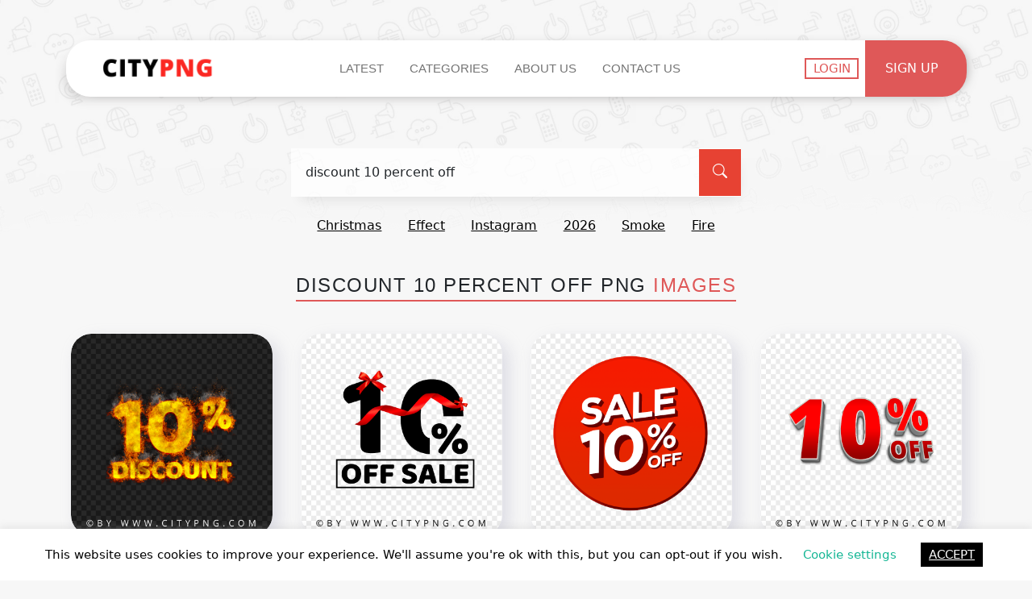

--- FILE ---
content_type: text/css
request_url: https://city-png.b-cdn.net/vivify.min.css
body_size: 3964
content:
.vivify{-webkit-animation-duration:.8s;-webkit-animation-fill-mode:both;animation-duration:.8s;animation-fill-mode:both}.infinite{-webkit-animation-iteration-count:infinite;animation-iteration-count:infinite}.pulsate{-webkit-animation-name:pulsate;animation-name:pulsate;-webkit-transform-origin:center;transform-origin:center}@keyframes pulsate{0%{-webkit-animation-timing-function:cubic-bezier(0.25,0.46,0.45,0.94);animation-timing-function:cubic-bezier(0.25,0.46,0.45,0.94);-webkit-transform:scale3d(1,1,1);transform:scale3d(1,1,1)}50%{-webkit-transform:scale3d(0.8,0.8,0.8);transform:scale3d(0.8,0.8,0.8)}100%{-webkit-animation-timing-function:cubic-bezier(0.895,0.03,0.685,0.22);animation-timing-function:cubic-bezier(0.895,0.03,0.685,0.22);-webkit-transform:scale3d(1,1,1);transform:scale3d(1,1,1)}}.blink{-webkit-animation-name:blink;animation-name:blink;-webkit-animation-timing-function:cubic-bezier(0.42,0,0.58,1);animation-timing-function:cubic-bezier(0.42,0,0.58,1);-webkit-animation-duration:1s;animation-duration:1s}@keyframes blink{0%{opacity:1}25%{opacity:0}50%{opacity:1}75%{opacity:0}100%{opacity:1}}.hitLeft{-webkit-animation-name:hitLeft;animation-name:hitLeft;-webkit-backface-visibility:hidden;backface-visibility:hidden}@keyframes hitLeft{0%{-webkit-animation-timing-function:cubic-bezier(0.23,1,0.32,1);animation-timing-function:cubic-bezier(0.23,1,0.32,1);-webkit-transform:translateX(0);transform:translateX(0)}40%{-webkit-animation-timing-function:cubic-bezier(0.47,0,0.745,0.715);animation-timing-function:cubic-bezier(0.47,0,0.745,0.715);-webkit-transform:translateX(20px) rotate(4deg);transform:translateX(20px) rotate(4deg)}}.hitRight{-webkit-animation-name:hitRight;animation-name:hitRight;-webkit-backface-visibility:hidden;backface-visibility:hidden}@keyframes hitRight{0%{-webkit-animation-timing-function:cubic-bezier(0.23,1,0.32,1);animation-timing-function:cubic-bezier(0.23,1,0.32,1);-webkit-transform:translateX(0);transform:translateX(0)}40%{-webkit-animation-timing-function:cubic-bezier(0.47,0,0.745,0.715);animation-timing-function:cubic-bezier(0.47,0,0.745,0.715);-webkit-transform:translateX(-20px) rotate(-4deg);transform:translateX(-20px) rotate(-4deg)}}.shake{-webkit-animation-name:shake;animation-name:shake;-webkit-animation-duration:1s;animation-duration:1s;-webkit-animation-timing-function:cubic-bezier(0.42,0,0.58,1);animation-timing-function:cubic-bezier(0.42,0,0.58,1)}@keyframes shake{10%{-webkit-transform:translateX(-10px);transform:translateX(-10px)}20%{-webkit-transform:translateX(10px);transform:translateX(10px)}30%{-webkit-transform:translateX(-10px);transform:translateX(-10px)}40%{-webkit-transform:translateX(10px);transform:translateX(10px)}50%{-webkit-transform:translateX(-10px);transform:translateX(-10px)}60%{-webkit-transform:translateX(10px);transform:translateX(10px)}70%{-webkit-transform:translateX(-10px);transform:translateX(-10px)}80%{-webkit-transform:translateX(10px);transform:translateX(10px)}90%{-webkit-transform:translateX(-10px);transform:translateX(-10px)}}.ball{-webkit-animation-name:ball;animation-name:ball;-webkit-animation-duration:2s;animation-duration:2s}@keyframes ball{0%{-webkit-animation-timing-function:cubic-bezier(0.175,0.885,0.32,1.275);animation-timing-function:cubic-bezier(0.175,0.885,0.32,1.275);-webkit-transform:translate3d(0,0,0);transform:translate3d(0,0,0)}20%{-webkit-animation-timing-function:cubic-bezier(0.42,0,1,1);animation-timing-function:cubic-bezier(0.42,0,1,1);-webkit-transform:translate3d(0,-100px,0);transform:translate3d(0,-100px,0)}40%{-webkit-animation-timing-function:cubic-bezier(0,0,0.58,1);animation-timing-function:cubic-bezier(0,0,0.58,1);-webkit-transform:translate3d(0,0,0);transform:translate3d(0,0,0)}60%{-webkit-animation-timing-function:cubic-bezier(0.42,0,1,1);animation-timing-function:cubic-bezier(0.42,0,1,1);-webkit-transform:translate3d(0,-30px,0);transform:translate3d(0,-30px,0)}75%{-webkit-animation-timing-function:cubic-bezier(0,0,0.58,1);animation-timing-function:cubic-bezier(0,0,0.58,1);-webkit-transform:translate3d(0,0,0);transform:translate3d(0,0,0)}85%{-webkit-animation-timing-function:cubic-bezier(0.42,0,1,1);animation-timing-function:cubic-bezier(0.42,0,1,1);-webkit-transform:translate3d(0,-15px,0);transform:translate3d(0,-15px,0)}100%{-webkit-animation-timing-function:cubic-bezier(0.42,0,0.58,1);animation-timing-function:cubic-bezier(0.42,0,0.58,1);-webkit-transform:translate3d(0,0,0);transform:translate3d(0,0,0)}}.pullUp{-webkit-animation-name:pullUp;animation-name:pullUp;-webkit-backface-visibility:hidden;backface-visibility:hidden}@keyframes pullUp{0%{-webkit-transform:scale3d(0,0,0);transform:scale3d(0,0,0)}30%{-webkit-animation-timing-function:cubic-bezier(0.215,0.61,0.355,1);animation-timing-function:cubic-bezier(0.215,0.61,0.355,1);-webkit-transform:scale3d(1,0,1);transform:scale3d(1,0,1);-webkit-transform-origin:center bottom;transform-origin:center bottom}100%{-webkit-animation-timing-function:cubic-bezier(0.755,0.05,0.855,0.06);animation-timing-function:cubic-bezier(0.755,0.05,0.855,0.06);-webkit-transform:scale3d(1,1,1);transform:scale3d(1,1,1)}}.pullDown{-webkit-animation-name:pullDown;animation-name:pullDown;-webkit-backface-visibility:hidden;backface-visibility:hidden}@keyframes pullDown{0%{-webkit-transform:scale3d(0,0,0);transform:scale3d(0,0,0)}50%{-webkit-animation-timing-function:cubic-bezier(0.215,0.61,0.355,1);animation-timing-function:cubic-bezier(0.215,0.61,0.355,1);-webkit-transform:scale3d(1,0,1);transform:scale3d(1,0,1);-webkit-transform-origin:center top;transform-origin:center top}100%{-webkit-animation-timing-function:cubic-bezier(0.755,0.05,0.855,0.06);animation-timing-function:cubic-bezier(0.755,0.05,0.855,0.06);-webkit-transform:scale3d(1,1,1);transform:scale3d(1,1,1)}}.pullLeft{-webkit-animation-name:pullLeft;animation-name:pullLeft;-webkit-backface-visibility:hidden;backface-visibility:hidden}@keyframes pullLeft{0%{-webkit-transform:scale3d(0,1,1);transform:scale3d(0,1,1)}50%{-webkit-animation-timing-function:cubic-bezier(0.215,0.61,0.355,1);animation-timing-function:cubic-bezier(0.215,0.61,0.355,1);-webkit-transform:scale3d(0,1,1);transform:scale3d(0,1,1);-webkit-transform-origin:center left;transform-origin:center left}100%{-webkit-animation-timing-function:cubic-bezier(0.755,0.05,0.855,0.06);animation-timing-function:cubic-bezier(0.755,0.05,0.855,0.06);-webkit-transform:scale3d(1,1,1);transform:scale3d(1,1,1)}}.pullRight{-webkit-animation-name:pullRight;animation-name:pullRight;-webkit-backface-visibility:hidden;backface-visibility:hidden}@keyframes pullRight{0%{-webkit-transform:scale3d(0,1,1);transform:scale3d(0,1,1)}50%{-webkit-animation-timing-function:cubic-bezier(0.215,0.61,0.355,1);animation-timing-function:cubic-bezier(0.215,0.61,0.355,1);-webkit-transform:scale3d(0,1,1);transform:scale3d(0,1,1);-webkit-transform-origin:center right;transform-origin:center right}100%{-webkit-animation-timing-function:cubic-bezier(0.755,0.05,0.855,0.06);animation-timing-function:cubic-bezier(0.755,0.05,0.855,0.06);-webkit-transform:scale3d(1,1,1);transform:scale3d(1,1,1)}}.jumpInLeft{-webkit-animation-name:jumpInLeft;animation-name:jumpInLeft;-webkit-animation-timing-function:cubic-bezier(0.25,0.46,0.45,0.94);animation-timing-function:cubic-bezier(0.25,0.46,0.45,0.94);-webkit-backface-visibility:hidden;backface-visibility:hidden}@keyframes jumpInLeft{0%{opacity:0;-webkit-transform:scale3d(0.5,0.5,0.5) rotate(-90deg);transform:scale3d(0.5,0.5,0.5) rotate(-90deg)}50%{opacity:1;-webkit-transform:scale3d(1.2,1.2,1.2) rotate(10deg);transform:scale3d(1.2,1.2,1.2) rotate(10deg)}70%{-webkit-transform:scale3d(0.9,0.9,0.9) rotate(-5deg);transform:scale3d(0.9,0.9,0.9) rotate(-5deg)}90%{-webkit-transform:scale3d(1,1,1) rotate(0deg);transform:scale3d(1,1,1) rotate(0deg)}}.jumpInRight{-webkit-animation-name:jumpInRight;animation-name:jumpInRight;-webkit-animation-timing-function:cubic-bezier(0.25,0.46,0.45,0.94);animation-timing-function:cubic-bezier(0.25,0.46,0.45,0.94);-webkit-backface-visibility:hidden;backface-visibility:hidden}@keyframes jumpInRight{0%{opacity:0;-webkit-transform:scale3d(0.5,0.5,0.5) rotate(90deg);transform:scale3d(0.5,0.5,0.5) rotate(90deg)}50%{opacity:1;-webkit-transform:scale3d(1.2,1.2,1.2) rotate(-10deg);transform:scale3d(1.2,1.2,1.2) rotate(-10deg)}70%{-webkit-transform:scale3d(0.9,0.9,0.9) rotate(5deg);transform:scale3d(0.9,0.9,0.9) rotate(5deg)}90%{-webkit-transform:scale3d(1,1,1) rotate(0deg);transform:scale3d(1,1,1) rotate(0deg)}}.jumpOutRight{-webkit-animation-name:jumpOutRight;animation-name:jumpOutRight;-webkit-animation-timing-function:cubic-bezier(0.25,0.46,0.45,0.94);animation-timing-function:cubic-bezier(0.25,0.46,0.45,0.94);-webkit-backface-visibility:hidden;backface-visibility:hidden}@keyframes jumpOutRight{0%{-webkit-transform:scale3d(1,1,1) rotate(0deg);transform:scale3d(1,1,1) rotate(0deg)}30%{-webkit-transform:scale3d(0.9,0.9,0.9) rotate(5deg);transform:scale3d(0.9,0.9,0.9) rotate(5deg)}70%{opacity:1;-webkit-transform:scale3d(1.2,1.2,1.2) rotate(-10deg);transform:scale3d(1.2,1.2,1.2) rotate(-10deg)}100%{opacity:0;-webkit-transform:scale3d(0.5,0.5,0.5) rotate(90deg);transform:scale3d(0.5,0.5,0.5) rotate(90deg)}}.jumpOutLeft{-webkit-animation-name:jumpOutLeft;animation-name:jumpOutLeft;-webkit-animation-timing-function:cubic-bezier(0.25,0.46,0.45,0.94);animation-timing-function:cubic-bezier(0.25,0.46,0.45,0.94);-webkit-backface-visibility:hidden;backface-visibility:hidden}@keyframes jumpOutLeft{0%{-webkit-transform:scale3d(1,1,1) rotate(0deg);transform:scale3d(1,1,1) rotate(0deg)}30%{-webkit-transform:scale3d(0.9,0.9,0.9) rotate(-5deg);transform:scale3d(0.9,0.9,0.9) rotate(-5deg)}70%{opacity:1;-webkit-transform:scale3d(1.2,1.2,1.2) rotate(10deg);transform:scale3d(1.2,1.2,1.2) rotate(10deg)}100%{opacity:0;-webkit-transform:scale3d(0.5,0.5,0.5) rotate(-90deg);transform:scale3d(0.5,0.5,0.5) rotate(-90deg)}}.rollInLeft{-webkit-animation-name:rollInLeft;animation-name:rollInLeft;-webkit-animation-duration:.9s;animation-duration:.9s;-webkit-backface-visibility:hidden;backface-visibility:hidden}@keyframes rollInLeft{0%{-webkit-animation-timing-function:cubic-bezier(0.25,0.46,0.45,0.94);animation-timing-function:cubic-bezier(0.25,0.46,0.45,0.94);-webkit-transform:translateX(-400px) rotate(445deg);transform:translateX(-400px) rotate(445deg);opacity:0}30%{opacity:1}50%{-webkit-transform:translateX(20px) rotate(20deg);transform:translateX(20px) rotate(20deg)}100%{-webkit-animation-timing-function:cubic-bezier(0.455,0.03,0.515,0.955);animation-timing-function:cubic-bezier(0.455,0.03,0.515,0.955);-webkit-transform:translateX(0) rotate(0deg);transform:translateX(0) rotate(0deg)}}.rollInRight{-webkit-animation-name:rollInRight;animation-name:rollInRight;-webkit-animation-duration:.9s;animation-duration:.9s;-webkit-backface-visibility:hidden;backface-visibility:hidden}@keyframes rollInRight{0%{-webkit-animation-timing-function:cubic-bezier(0.25,0.46,0.45,0.94);animation-timing-function:cubic-bezier(0.25,0.46,0.45,0.94);-webkit-transform:translateX(400px) rotate(-445deg);transform:translateX(400px) rotate(-445deg);opacity:0}30%{opacity:1}50%{-webkit-transform:translateX(-20px) rotate(-20deg);transform:translateX(-20px) rotate(-20deg)}100%{-webkit-animation-timing-function:cubic-bezier(0.455,0.03,0.515,0.955);animation-timing-function:cubic-bezier(0.455,0.03,0.515,0.955);-webkit-transform:translateX(0) rotate(0deg);transform:translateX(0) rotate(0deg)}}.rollInTop{-webkit-animation-name:rollInTop;animation-name:rollInTop;-webkit-animation-duration:.9s;animation-duration:.9s;-webkit-backface-visibility:hidden;backface-visibility:hidden}@keyframes rollInTop{0%{-webkit-animation-timing-function:cubic-bezier(0.25,0.46,0.45,0.94);animation-timing-function:cubic-bezier(0.25,0.46,0.45,0.94);-webkit-transform:translateY(-400px) rotate(-445deg);transform:translateY(-400px) rotate(-445deg);opacity:0}30%{opacity:1}50%{-webkit-transform:translateY(20px) rotate(-20deg);transform:translateY(20px) rotate(-20deg)}100%{-webkit-animation-timing-function:cubic-bezier(0.455,0.03,0.515,0.955);animation-timing-function:cubic-bezier(0.455,0.03,0.515,0.955);-webkit-transform:translateY(0) rotate(0deg);transform:translateY(0) rotate(0deg)}}.rollInBottom{-webkit-animation-name:rollInBottom;animation-name:rollInBottom;-webkit-animation-duration:.9s;animation-duration:.9s;-webkit-backface-visibility:hidden;backface-visibility:hidden}@keyframes rollInBottom{0%{-webkit-animation-timing-function:cubic-bezier(0.25,0.46,0.45,0.94);animation-timing-function:cubic-bezier(0.25,0.46,0.45,0.94);-webkit-transform:translateY(400px) rotate(-445deg);transform:translateY(400px) rotate(-445deg);opacity:0}30%{opacity:1}50%{-webkit-transform:translateY(-20px) rotate(-20deg);transform:translateY(-20px) rotate(-20deg)}100%{-webkit-animation-timing-function:cubic-bezier(0.455,0.03,0.515,0.955);animation-timing-function:cubic-bezier(0.455,0.03,0.515,0.955);-webkit-transform:translateY(0) rotate(0deg);transform:translateY(0) rotate(0deg)}}.rollOutLeft{-webkit-animation-name:rollOutLeft;animation-name:rollOutLeft;-webkit-animation-duration:.9s;animation-duration:.9s;-webkit-backface-visibility:hidden;backface-visibility:hidden}@keyframes rollOutLeft{0%{opacity:1;-webkit-animation-timing-function:cubic-bezier(0.455,0.03,0.515,0.955);animation-timing-function:cubic-bezier(0.455,0.03,0.515,0.955);-webkit-transform:translateX(0) rotate(0deg);transform:translateX(0) rotate(0deg)}40%{opacity:1;-webkit-transform:translateX(20px) rotate(-20deg);transform:translateX(20px) rotate(-20deg)}100%{opacity:0;-webkit-animation-timing-function:cubic-bezier(0.25,0.46,0.45,0.94);animation-timing-function:cubic-bezier(0.25,0.46,0.45,0.94);-webkit-transform:translateX(-400px) rotate(-445deg);transform:translateX(-400px) rotate(-445deg)}}.rollOutRight{-webkit-animation-name:rollOutRight;animation-name:rollOutRight;-webkit-animation-duration:.9s;animation-duration:.9s;-webkit-backface-visibility:hidden;backface-visibility:hidden}@keyframes rollOutRight{0%{opacity:1;-webkit-animation-timing-function:cubic-bezier(0.455,0.03,0.515,0.955);animation-timing-function:cubic-bezier(0.455,0.03,0.515,0.955);-webkit-transform:translateX(0) rotate(0deg);transform:translateX(0) rotate(0deg)}40%{opacity:1;-webkit-transform:translateX(-20px) rotate(20deg);transform:translateX(-20px) rotate(20deg)}100%{opacity:0;-webkit-animation-timing-function:cubic-bezier(0.25,0.46,0.45,0.94);animation-timing-function:cubic-bezier(0.25,0.46,0.45,0.94);-webkit-transform:translateX(400px) rotate(445deg);transform:translateX(400px) rotate(445deg)}}.rollOutTop{-webkit-animation-name:rollOutTop;animation-name:rollOutTop;-webkit-animation-duration:.9s;animation-duration:.9s;-webkit-backface-visibility:hidden;backface-visibility:hidden}@keyframes rollOutTop{0%{opacity:1;-webkit-animation-timing-function:cubic-bezier(0.455,0.03,0.515,0.955);animation-timing-function:cubic-bezier(0.455,0.03,0.515,0.955);-webkit-transform:translateY(0) rotate(0deg);transform:translateY(0) rotate(0deg)}40%{opacity:1;-webkit-transform:translateY(20px) rotate(20deg);transform:translateY(20px) rotate(20deg)}100%{opacity:0;-webkit-animation-timing-function:cubic-bezier(0.25,0.46,0.45,0.94);animation-timing-function:cubic-bezier(0.25,0.46,0.45,0.94);-webkit-transform:translateY(-400px) rotate(445deg);transform:translateY(-400px) rotate(445deg)}}.rollOutBottom{-webkit-animation-name:rollOutBottom;animation-name:rollOutBottom;-webkit-animation-duration:.9s;animation-duration:.9s;-webkit-backface-visibility:hidden;backface-visibility:hidden}@keyframes rollOutBottom{0%{opacity:1;-webkit-animation-timing-function:cubic-bezier(0.455,0.03,0.515,0.955);animation-timing-function:cubic-bezier(0.455,0.03,0.515,0.955);-webkit-transform:translateY(0) rotate(0deg);transform:translateY(0) rotate(0deg)}40%{opacity:1;-webkit-transform:translateY(-20px) rotate(-20deg);transform:translateY(-20px) rotate(-20deg)}100%{opacity:0;-webkit-animation-timing-function:cubic-bezier(0.25,0.46,0.45,0.94);animation-timing-function:cubic-bezier(0.25,0.46,0.45,0.94);-webkit-transform:translateY(400px) rotate(-445deg);transform:translateY(400px) rotate(-445deg)}}.popIn{-webkit-animation-name:popIn;animation-name:popIn}@keyframes popIn{0%{-webkit-transform:scale3d(0,0,0);transform:scale3d(0,0,0);opacity:0}20%{opacity:1}40%{-webkit-animation-timing-function:cubic-bezier(0.47,0,0.745,0.715);animation-timing-function:cubic-bezier(0.47,0,0.745,0.715);-webkit-transform:scale3d(1.08,1.08,1.08);transform:scale3d(1.08,1.08,1.08)}60%{-webkit-animation-timing-function:cubic-bezier(0.42,0,0.58,1);animation-timing-function:cubic-bezier(0.42,0,0.58,1);-webkit-transform:scale3d(1,1,1);transform:scale3d(1,1,1)}80%{-webkit-animation-timing-function:cubic-bezier(0.42,0,0.58,1);animation-timing-function:cubic-bezier(0.42,0,0.58,1);-webkit-transform:scale3d(1.03,1.03,1.03);transform:scale3d(1.03,1.03,1.03)}100%{-webkit-animation-timing-function:cubic-bezier(0.25,0.46,0.45,0.94);animation-timing-function:cubic-bezier(0.25,0.46,0.45,0.94);-webkit-transform:scale3d(1,1,1);transform:scale3d(1,1,1)}}.popInLeft{-webkit-animation-name:popInLeft;animation-name:popInLeft}@keyframes popInLeft{0%{opacity:0;-webkit-transform:translate3d(-200px,0,0) scale3d(0.1,0.1,0.1);transform:translate3d(-200px,0,0) scale3d(0.1,0.1,0.1)}40%{opacity:1;-webkit-transform:translate3d(0,0,0) scale3d(1.08,1.08,1.08);transform:translate3d(0,0,0) scale3d(1.08,1.08,1.08);-webkit-animation-timing-function:cubic-bezier(0.47,0,0.745,0.715);animation-timing-function:cubic-bezier(0.47,0,0.745,0.715)}60%{-webkit-animation-timing-function:cubic-bezier(0.42,0,0.58,1);animation-timing-function:cubic-bezier(0.42,0,0.58,1);-webkit-transform:scale3d(1,1,1);transform:scale3d(1,1,1)}80%{-webkit-animation-timing-function:cubic-bezier(0.42,0,0.58,1);animation-timing-function:cubic-bezier(0.42,0,0.58,1);-webkit-transform:scale3d(1.03,1.03,1.03);transform:scale3d(1.03,1.03,1.03)}100%{-webkit-animation-timing-function:cubic-bezier(0.25,0.46,0.45,0.94);animation-timing-function:cubic-bezier(0.25,0.46,0.45,0.94);-webkit-transform:scale3d(1,1,1);transform:scale3d(1,1,1)}}.popInRight{-webkit-animation-name:popInRight;animation-name:popInRight}@keyframes popInRight{0%{-webkit-transform:translate3d(200px,0,0) scale3d(0.1,0.1,0.1);transform:translate3d(200px,0,0) scale3d(0.1,0.1,0.1);opacity:0}40%{opacity:1;-webkit-animation-timing-function:cubic-bezier(0.47,0,0.745,0.715);animation-timing-function:cubic-bezier(0.47,0,0.745,0.715);-webkit-transform:translate3d(0,0,0) scale3d(1.08,1.08,1.08);transform:translate3d(0,0,0) scale3d(1.08,1.08,1.08)}60%{-webkit-animation-timing-function:cubic-bezier(0.42,0,0.58,1);animation-timing-function:cubic-bezier(0.42,0,0.58,1);-webkit-transform:scale3d(1,1,1);transform:scale3d(1,1,1)}80%{-webkit-animation-timing-function:cubic-bezier(0.42,0,0.58,1);animation-timing-function:cubic-bezier(0.42,0,0.58,1);-webkit-transform:scale3d(1.03,1.03,1.03);transform:scale3d(1.03,1.03,1.03)}100%{-webkit-animation-timing-function:cubic-bezier(0.25,0.46,0.45,0.94);animation-timing-function:cubic-bezier(0.25,0.46,0.45,0.94);-webkit-transform:scale3d(1,1,1);transform:scale3d(1,1,1)}}.popInTop{-webkit-animation-name:popInTop;animation-name:popInTop}@keyframes popInTop{0%{-webkit-transform:translate3d(0,-200px,0) scale3d(0.1,0.1,0.1);transform:translate3d(0,-200px,0) scale3d(0.1,0.1,0.1);opacity:0}40%{opacity:1;-webkit-animation-timing-function:cubic-bezier(0.47,0,0.745,0.715);animation-timing-function:cubic-bezier(0.47,0,0.745,0.715);-webkit-transform:translate3d(0,0,0) scale3d(1.08,1.08,1.08);transform:translate3d(0,0,0) scale3d(1.08,1.08,1.08)}60%{-webkit-animation-timing-function:cubic-bezier(0.42,0,0.58,1);animation-timing-function:cubic-bezier(0.42,0,0.58,1);-webkit-transform:translate3d(0,0,0) scale3d(1,1,1);transform:translate3d(0,0,0) scale3d(1,1,1)}80%{-webkit-animation-timing-function:cubic-bezier(0.42,0,0.58,1);animation-timing-function:cubic-bezier(0.42,0,0.58,1);-webkit-transform:translate3d(0,0,0) scale3d(1.03,1.03,1.03);transform:translate3d(0,0,0) scale3d(1.03,1.03,1.03)}100%{-webkit-animation-timing-function:cubic-bezier(0.25,0.46,0.45,0.94);animation-timing-function:cubic-bezier(0.25,0.46,0.45,0.94);-webkit-transform:translate3d(0,0,0) scale3d(1,1,1);transform:translate3d(0,0,0) scale3d(1,1,1)}}.popInBottom{-webkit-animation-name:popInBottom;animation-name:popInBottom}@keyframes popInBottom{0%{-webkit-transform:translate3d(0,200px,0) scale3d(0.1,0.1,0.1);transform:translate3d(0,200px,0) scale3d(0.1,0.1,0.1);opacity:0}40%{opacity:1;-webkit-animation-timing-function:cubic-bezier(0.47,0,0.745,0.715);animation-timing-function:cubic-bezier(0.47,0,0.745,0.715);-webkit-transform:translate3d(0,0,0) scale3d(1.08,1.08,1.08);transform:translate3d(0,0,0) scale3d(1.08,1.08,1.08)}60%{-webkit-animation-timing-function:cubic-bezier(0.42,0,0.58,1);animation-timing-function:cubic-bezier(0.42,0,0.58,1);-webkit-transform:translate3d(0,0,0) scale3d(1,1,1);transform:translate3d(0,0,0) scale3d(1,1,1)}80%{-webkit-animation-timing-function:cubic-bezier(0.42,0,0.58,1);animation-timing-function:cubic-bezier(0.42,0,0.58,1);-webkit-transform:translate3d(0,0,0) scale3d(1.03,1.03,1.03);transform:translate3d(0,0,0) scale3d(1.03,1.03,1.03)}100%{-webkit-animation-timing-function:cubic-bezier(0.25,0.46,0.45,0.94);animation-timing-function:cubic-bezier(0.25,0.46,0.45,0.94);-webkit-transform:translate3d(0,0,0) scale3d(1,1,1);transform:translate3d(0,0,0) scale3d(1,1,1)}}.popOut{-webkit-animation-name:popOut;animation-name:popOut;-webkit-animation-duration:.5s;animation-duration:.5s}@keyframes popOut{0%{-webkit-animation-timing-function:cubic-bezier(0.25,0.46,0.45,0.94);animation-timing-function:cubic-bezier(0.25,0.46,0.45,0.94);-webkit-transform:scale3d(1,1,1);transform:scale3d(1,1,1)}60%{-webkit-animation-timing-function:cubic-bezier(0.42,0,0.58,1);animation-timing-function:cubic-bezier(0.42,0,0.58,1);-webkit-transform:scale3d(1.08,1.08,1.08);transform:scale3d(1.08,1.08,1.08)}80%{opacity:1;-webkit-animation-timing-function:cubic-bezier(0.42,0,0.58,1);animation-timing-function:cubic-bezier(0.42,0,0.58,1)}100%{opacity:0;-webkit-animation-timing-function:cubic-bezier(0.47,0,0.745,0.715);animation-timing-function:cubic-bezier(0.47,0,0.745,0.715);-webkit-transform:scale3d(0.3,0.3,0.3);transform:scale3d(0.3,0.3,0.3)}}.popOutLeft{-webkit-animation-name:popOutLeft;animation-name:popOutLeft;-webkit-animation-duration:.5s;animation-duration:.5s}@keyframes popOutLeft{0%{-webkit-animation-timing-function:cubic-bezier(0.25,0.46,0.45,0.94);animation-timing-function:cubic-bezier(0.25,0.46,0.45,0.94);-webkit-transform:scale3d(1,1,1) translate3d(0,0,0);transform:scale3d(1,1,1) translate3d(0,0,0);-webkit-transform-origin:left center;transform-origin:left center}40%{opacity:1;-webkit-animation-timing-function:cubic-bezier(0.42,0,0.58,1);animation-timing-function:cubic-bezier(0.42,0,0.58,1);-webkit-transform:scale3d(1.08,1.08,1.08) translate3d(0,0,0);transform:scale3d(1.08,1.08,1.08) translate3d(0,0,0)}100%{opacity:0;-webkit-animation-timing-function:cubic-bezier(0.47,0,0.745,0.715);animation-timing-function:cubic-bezier(0.47,0,0.745,0.715);-webkit-transform:scale3d(0.5,0.5,0.5) translate3d(-200px,0,0);transform:scale3d(0.5,0.5,0.5) translate3d(-200px,0,0)}}.popOutRight{-webkit-animation-name:popOutRight;animation-name:popOutRight;-webkit-backface-visibility:hidden;backface-visibility:hidden;-webkit-animation-duration:.5s;animation-duration:.5s}@keyframes popOutRight{0%{-webkit-animation-timing-function:cubic-bezier(0.25,0.46,0.45,0.94);animation-timing-function:cubic-bezier(0.25,0.46,0.45,0.94);-webkit-transform:scale3d(1,1,1) translate3d(0,0,0);transform:scale3d(1,1,1) translate3d(0,0,0);-webkit-transform-origin:right center;transform-origin:right center}40%{opacity:1;-webkit-animation-timing-function:cubic-bezier(0.42,0,0.58,1);animation-timing-function:cubic-bezier(0.42,0,0.58,1);-webkit-transform:scale3d(1.08,1.08,1.08) translate3d(0,0,0);transform:scale3d(1.08,1.08,1.08) translate3d(0,0,0)}100%{opacity:0;-webkit-animation-timing-function:cubic-bezier(0.47,0,0.745,0.715);animation-timing-function:cubic-bezier(0.47,0,0.745,0.715);-webkit-transform:scale3d(0.5,0.5,0.5) translate3d(200px,0,0);transform:scale3d(0.5,0.5,0.5) translate3d(200px,0,0)}}.popOutTop{-webkit-animation-name:popOutTop;animation-name:popOutTop;-webkit-backface-visibility:hidden;backface-visibility:hidden;-webkit-animation-duration:.5s;animation-duration:.5s}@keyframes popOutTop{0%{-webkit-animation-timing-function:cubic-bezier(0.25,0.46,0.45,0.94);animation-timing-function:cubic-bezier(0.25,0.46,0.45,0.94);-webkit-transform:scale3d(1,1,1) translate3d(0,0,0);transform:scale3d(1,1,1) translate3d(0,0,0);-webkit-transform-origin:top center;transform-origin:top center}40%{opacity:1;-webkit-animation-timing-function:cubic-bezier(0.42,0,0.58,1);animation-timing-function:cubic-bezier(0.42,0,0.58,1);-webkit-transform:scale3d(1.08,1.08,1.08) translate3d(0,0,0);transform:scale3d(1.08,1.08,1.08) translate3d(0,0,0)}100%{opacity:0;-webkit-animation-timing-function:cubic-bezier(0.47,0,0.745,0.715);animation-timing-function:cubic-bezier(0.47,0,0.745,0.715);-webkit-transform:scale3d(0.5,0.5,0.5) translate3d(0,-400px,0);transform:scale3d(0.5,0.5,0.5) translate3d(0,-400px,0)}}.popOutBottom{-webkit-animation-name:popOutBottom;animation-name:popOutBottom;-webkit-backface-visibility:hidden;backface-visibility:hidden;-webkit-animation-duration:.5s;animation-duration:.5s}@keyframes popOutBottom{0%{-webkit-animation-timing-function:cubic-bezier(0.25,0.46,0.45,0.94);animation-timing-function:cubic-bezier(0.25,0.46,0.45,0.94);-webkit-transform:scale3d(1,1,1) translate3d(0,0,0);transform:scale3d(1,1,1) translate3d(0,0,0);-webkit-transform-origin:bottom center;transform-origin:bottom center}40%{opacity:1;-webkit-animation-timing-function:cubic-bezier(0.42,0,0.58,1);animation-timing-function:cubic-bezier(0.42,0,0.58,1);-webkit-transform:scale3d(1.08,1.08,1.08) translate3d(0,0,0);transform:scale3d(1.08,1.08,1.08) translate3d(0,0,0)}100%{opacity:0;-webkit-animation-timing-function:cubic-bezier(0.47,0,0.745,0.715);animation-timing-function:cubic-bezier(0.47,0,0.745,0.715);-webkit-transform:scale3d(0.5,0.5,0.5) translate3d(0,400px,0);transform:scale3d(0.5,0.5,0.5) translate3d(0,400px,0)}}.flip{-webkit-animation-name:flip;animation-name:flip}@keyframes flip{from{-webkit-transform:perspective(400px) rotateY(-360deg) scale3d(1,1,1);transform:perspective(400px) rotateY(-360deg) scale3d(1,1,1);-webkit-animation-timing-function:cubic-bezier(0.25,0.46,0.45,0.94);animation-timing-function:cubic-bezier(0.25,0.46,0.45,0.94)}50%{-webkit-transform:perspective(400px) rotateY(-180deg) scale3d(1.2,1.2,1.2);transform:perspective(400px) rotateY(-180deg) scale3d(1.2,1.2,1.2);-webkit-animation-timing-function:cubic-bezier(0.25,0.46,0.45,0.94);animation-timing-function:cubic-bezier(0.25,0.46,0.45,0.94)}to{-webkit-transform:perspective(400px) rotateY(0deg) scale3d(1,1,1);transform:perspective(400px) rotateY(0deg) scale3d(1,1,1);-webkit-animation-timing-function:cubic-bezier(0.95,0.05,0.795,0.035);animation-timing-function:cubic-bezier(0.95,0.05,0.795,0.035)}}.flipInX{-webkit-animation-name:flipInX;animation-name:flipInX;-webkit-animation-duration:1s;animation-duration:1s}@keyframes flipInX{from{opacity:0;-webkit-transform:perspective(400px) rotateX(90deg) scale3d(1.2,1.2,1.2);transform:perspective(400px) rotateX(90deg) scale3d(1.2,1.2,1.2)}50%{opacity:1;-webkit-animation-timing-function:cubic-bezier(0.455,0.03,0.515,0.955);animation-timing-function:cubic-bezier(0.455,0.03,0.515,0.955);-webkit-transform:perspective(400px) rotateX(-20deg) scale3d(1,1,1);transform:perspective(400px) rotateX(-20deg) scale3d(1,1,1)}to{-webkit-transform:perspective(400px) rotateX(0deg) scale3d(1,1,1);transform:perspective(400px) rotateX(0deg) scale3d(1,1,1)}}.flipInY{-webkit-animation-name:flipInY;animation-name:flipInY;-webkit-animation-duration:1s;animation-duration:1s}@keyframes flipInY{from{opacity:0;-webkit-transform:perspective(400px) rotateY(90deg) scale3d(1.2,1.2,1.2);transform:perspective(400px) rotateY(90deg) scale3d(1.2,1.2,1.2)}50%{opacity:1;-webkit-animation-timing-function:cubic-bezier(0.455,0.03,0.515,0.955);animation-timing-function:cubic-bezier(0.455,0.03,0.515,0.955);-webkit-transform:perspective(400px) rotateY(-20deg) scale3d(1,1,1);transform:perspective(400px) rotateY(-20deg) scale3d(1,1,1)}to{-webkit-transform:perspective(400px) rotateY(0deg) scale3d(1,1,1);transform:perspective(400px) rotateY(0deg) scale3d(1,1,1)}}.flipOutX{-webkit-animation-name:flipOutX;animation-name:flipOutX}@keyframes flipOutX{from{-webkit-transform:perspective(400px) rotateX(0deg) scale3d(1,1,1);transform:perspective(400px) rotateX(0deg) scale3d(1,1,1)}60%{opacity:1;-webkit-animation-timing-function:cubic-bezier(0.455,0.03,0.515,0.955);animation-timing-function:cubic-bezier(0.455,0.03,0.515,0.955);-webkit-transform:perspective(400px) rotateX(-30deg) scale3d(1,1,1);transform:perspective(400px) rotateX(-30deg) scale3d(1,1,1)}to{opacity:0;-webkit-transform:perspective(400px) rotateX(90deg) scale3d(1.2,1.2,1.2);transform:perspective(400px) rotateX(90deg) scale3d(1.2,1.2,1.2)}}.flipOutY{-webkit-animation-name:flipOutY;animation-name:flipOutY}@keyframes flipOutY{from{-webkit-transform:perspective(400px) rotateY(0deg) scale3d(1,1,1);transform:perspective(400px) rotateY(0deg) scale3d(1,1,1)}60%{opacity:1;-webkit-animation-timing-function:cubic-bezier(0.455,0.03,0.515,0.955);animation-timing-function:cubic-bezier(0.455,0.03,0.515,0.955);-webkit-transform:perspective(400px) rotateY(-30deg) scale3d(1,1,1);transform:perspective(400px) rotateY(-30deg) scale3d(1,1,1)}to{opacity:0;-webkit-transform:perspective(400px) rotateY(90deg) scale3d(1.2,1.2,1.2);transform:perspective(400px) rotateY(90deg) scale3d(1.2,1.2,1.2)}}.fadeIn{-webkit-animation-name:fadeIn;animation-name:fadeIn;-webkit-animation-timing-function:cubic-bezier(0.455,0.03,0.515,0.955);animation-timing-function:cubic-bezier(0.455,0.03,0.515,0.955)}@keyframes fadeIn{0%{opacity:0}100%{opacity:1}}.fadeInRight{-webkit-animation-name:fadeInRight;animation-name:fadeInRight;-webkit-animation-timing-function:cubic-bezier(0.455,0.03,0.515,0.955);animation-timing-function:cubic-bezier(0.455,0.03,0.515,0.955)}@keyframes fadeInRight{0%{-webkit-transform:translate3d(400px,0,0);transform:translate3d(400px,0,0);opacity:0}100%{-webkit-transform:translate3d(0,0,0);transform:translate3d(0,0,0);opacity:1}}.fadeInLeft{-webkit-animation-name:fadeInLeft;animation-name:fadeInLeft;-webkit-animation-timing-function:cubic-bezier(0.455,0.03,0.515,0.955);animation-timing-function:cubic-bezier(0.455,0.03,0.515,0.955)}@keyframes fadeInLeft{0%{-webkit-transform:translate3d(-400px,0,0);transform:translate3d(-400px,0,0);opacity:0}100%{-webkit-transform:translate3d(0,0,0);transform:translate3d(0,0,0);opacity:1}}.fadeInTop{-webkit-animation-name:fadeInTop;animation-name:fadeInTop;-webkit-animation-timing-function:cubic-bezier(0.455,0.03,0.515,0.955);animation-timing-function:cubic-bezier(0.455,0.03,0.515,0.955)}@keyframes fadeInTop{0%{-webkit-transform:translate3d(0,-400px,0);transform:translate3d(0,-400px,0);opacity:0}50%{opacity:.2}100%{-webkit-transform:translate3d(0,0,0);transform:translate3d(0,0,0);opacity:1}}.fadeInBottom{-webkit-animation-name:fadeInBottom;animation-name:fadeInBottom;-webkit-animation-timing-function:cubic-bezier(0.455,0.03,0.515,0.955);animation-timing-function:cubic-bezier(0.455,0.03,0.515,0.955)}@keyframes fadeInBottom{0%{-webkit-transform:translate3d(0,400px,0);transform:translate3d(0,400px,0);opacity:0}50%{opacity:.2}100%{-webkit-transform:translate3d(0,0,0);transform:translate3d(0,0,0);opacity:1}}.fadeOut{-webkit-animation-name:fadeOut;animation-name:fadeOut;-webkit-animation-timing-function:cubic-bezier(0.455,0.03,0.515,0.955);animation-timing-function:cubic-bezier(0.455,0.03,0.515,0.955)}@keyframes fadeOut{0%{opacity:1}100%{opacity:0}}.fadeOutLeft{-webkit-animation-name:fadeOutLeft;animation-name:fadeOutLeft;-webkit-animation-timing-function:cubic-bezier(0.455,0.03,0.515,0.955);animation-timing-function:cubic-bezier(0.455,0.03,0.515,0.955)}@keyframes fadeOutLeft{0%{-webkit-transform:translate3d(0,0,0);transform:translate3d(0,0,0);opacity:1}100%{-webkit-transform:translate3d(-400px,0,0);transform:translate3d(-400px,0,0);opacity:0}}.fadeOutRight{-webkit-animation-name:fadeOutRight;animation-name:fadeOutRight;-webkit-animation-timing-function:cubic-bezier(0.455,0.03,0.515,0.955);animation-timing-function:cubic-bezier(0.455,0.03,0.515,0.955)}@keyframes fadeOutRight{0%{-webkit-transform:translate3d(0,0,0);transform:translate3d(0,0,0);opacity:1}100%{-webkit-transform:translate3d(400px,0,0);transform:translate3d(400px,0,0);opacity:0}}.fadeOutTop{-webkit-animation-name:fadeOutTop;animation-name:fadeOutTop;-webkit-animation-timing-function:cubic-bezier(0.455,0.03,0.515,0.955);animation-timing-function:cubic-bezier(0.455,0.03,0.515,0.955)}@keyframes fadeOutTop{0%{-webkit-transform:translate3d(0,0,0);transform:translate3d(0,0,0);opacity:1}40%{opacity:.2}100%{-webkit-transform:translate3d(0,-300px,0);transform:translate3d(0,-300px,0);opacity:0}}.fadeOutBottom{-webkit-animation-name:fadeOutBottom;animation-name:fadeOutBottom;-webkit-animation-timing-function:cubic-bezier(0.455,0.03,0.515,0.955);animation-timing-function:cubic-bezier(0.455,0.03,0.515,0.955)}@keyframes fadeOutBottom{0%{-webkit-transform:translate3d(0,0,0);transform:translate3d(0,0,0);opacity:1}40%{opacity:.2}100%{-webkit-transform:translate3d(0,300px,0);transform:translate3d(0,300px,0);opacity:0}}.driveInLeft{-webkit-animation-name:driveInLeft;animation-name:driveInLeft;-webkit-animation-duration:1s;animation-duration:1s}@keyframes driveInLeft{0%{opacity:0;-webkit-animation-timing-function:cubic-bezier(0.165,0.84,0.44,1);animation-timing-function:cubic-bezier(0.165,0.84,0.44,1);-webkit-transform:translate3d(-400px,0,0);transform:translate3d(-400px,0,0)}30%{opacity:1}60%{-webkit-animation-timing-function:cubic-bezier(0.55,0.055,0.675,0.19);animation-timing-function:cubic-bezier(0.55,0.055,0.675,0.19);-webkit-transform:translate3d(30px,0,0);transform:translate3d(30px,0,0)}100%{-webkit-animation-timing-function:cubic-bezier(0.645,0.045,0.355,1);animation-timing-function:cubic-bezier(0.645,0.045,0.355,1);-webkit-transform:translate3d(0,0,0);transform:translate3d(0,0,0)}}.driveInRight{-webkit-animation-name:driveInRight;animation-name:driveInRight;-webkit-animation-duration:1s;animation-duration:1s}@keyframes driveInRight{0%{opacity:0;-webkit-animation-timing-function:cubic-bezier(0.165,0.84,0.44,1);animation-timing-function:cubic-bezier(0.165,0.84,0.44,1);-webkit-transform:translate3d(400px,0,0);transform:translate3d(400px,0,0)}30%{opacity:1}60%{-webkit-animation-timing-function:cubic-bezier(0.55,0.055,0.675,0.19);animation-timing-function:cubic-bezier(0.55,0.055,0.675,0.19);-webkit-transform:translate3d(-30px,0,0);transform:translate3d(-30px,0,0)}100%{-webkit-animation-timing-function:cubic-bezier(0.645,0.045,0.355,1);animation-timing-function:cubic-bezier(0.645,0.045,0.355,1);-webkit-transform:translate3d(0,0,0);transform:translate3d(0,0,0)}}.driveInTop{-webkit-animation-name:driveInTop;animation-name:driveInTop;-webkit-animation-duration:1s;animation-duration:1s}@keyframes driveInTop{0%{opacity:0;-webkit-animation-timing-function:cubic-bezier(0.165,0.84,0.44,1);animation-timing-function:cubic-bezier(0.165,0.84,0.44,1);-webkit-transform:translate3d(0,-400px,0);transform:translate3d(0,-400px,0)}30%{opacity:1}60%{-webkit-animation-timing-function:cubic-bezier(0.55,0.055,0.675,0.19);animation-timing-function:cubic-bezier(0.55,0.055,0.675,0.19);-webkit-transform:translate3d(0,30px,0);transform:translate3d(0,30px,0)}100%{-webkit-animation-timing-function:cubic-bezier(0.645,0.045,0.355,1);animation-timing-function:cubic-bezier(0.645,0.045,0.355,1);-webkit-transform:translate3d(0,0,0);transform:translate3d(0,0,0)}}.driveInBottom{-webkit-animation-name:driveInBottom;animation-name:driveInBottom;-webkit-animation-duration:1s;animation-duration:1s}@keyframes driveInBottom{0%{opacity:0;-webkit-animation-timing-function:cubic-bezier(0.165,0.84,0.44,1);animation-timing-function:cubic-bezier(0.165,0.84,0.44,1);-webkit-transform:translate3d(0,300px,0);transform:translate3d(0,300px,0)}30%{opacity:1}60%{-webkit-animation-timing-function:cubic-bezier(0.55,0.055,0.675,0.19);animation-timing-function:cubic-bezier(0.55,0.055,0.675,0.19);-webkit-transform:translate3d(0,-30px,0);transform:translate3d(0,-30px,0)}100%{-webkit-animation-timing-function:cubic-bezier(0.645,0.045,0.355,1);animation-timing-function:cubic-bezier(0.645,0.045,0.355,1);-webkit-transform:translate3d(0,0,0);transform:translate3d(0,0,0)}}.driveOutLeft{-webkit-animation-name:driveOutLeft;animation-name:driveOutLeft;-webkit-animation-duration:1s;animation-duration:1s}@keyframes driveOutLeft{0%{-webkit-animation-timing-function:cubic-bezier(0.165,0.84,0.44,1);animation-timing-function:cubic-bezier(0.165,0.84,0.44,1);-webkit-transform:translate3d(0,0,0);transform:translate3d(0,0,0)}30%{-webkit-animation-timing-function:cubic-bezier(0.55,0.055,0.675,0.19);animation-timing-function:cubic-bezier(0.55,0.055,0.675,0.19);-webkit-transform:translate3d(30px,0,0);transform:translate3d(30px,0,0)}60%{opacity:1}100%{opacity:0;-webkit-animation-timing-function:cubic-bezier(0.165,0.84,0.44,1);animation-timing-function:cubic-bezier(0.165,0.84,0.44,1);-webkit-transform:translate3d(-400px,0,0);transform:translate3d(-400px,0,0)}}.driveOutRight{-webkit-animation-name:driveOutRight;animation-name:driveOutRight;-webkit-animation-duration:1s;animation-duration:1s}@keyframes driveOutRight{0%{-webkit-animation-timing-function:cubic-bezier(0.165,0.84,0.44,1);animation-timing-function:cubic-bezier(0.165,0.84,0.44,1);-webkit-transform:translate3d(0,0,0);transform:translate3d(0,0,0)}30%{-webkit-animation-timing-function:cubic-bezier(0.55,0.055,0.675,0.19);animation-timing-function:cubic-bezier(0.55,0.055,0.675,0.19);-webkit-transform:translate3d(-30px,0,0);transform:translate3d(-30px,0,0)}60%{opacity:1}100%{opacity:0;-webkit-animation-timing-function:cubic-bezier(0.165,0.84,0.44,1);animation-timing-function:cubic-bezier(0.165,0.84,0.44,1);-webkit-transform:translate3d(400px,0,0);transform:translate3d(400px,0,0)}}.driveOutTop{-webkit-animation-name:driveOutTop;animation-name:driveOutTop;-webkit-animation-duration:1s;animation-duration:1s}@keyframes driveOutTop{0%{-webkit-animation-timing-function:cubic-bezier(0.165,0.84,0.44,1);animation-timing-function:cubic-bezier(0.165,0.84,0.44,1);-webkit-transform:translate3d(0,0,0);transform:translate3d(0,0,0)}30%{-webkit-animation-timing-function:cubic-bezier(0.55,0.055,0.675,0.19);animation-timing-function:cubic-bezier(0.55,0.055,0.675,0.19);-webkit-transform:translate3d(0,30px,0);transform:translate3d(0,30px,0)}60%{opacity:1}100%{opacity:0;-webkit-animation-timing-function:cubic-bezier(0.165,0.84,0.44,1);animation-timing-function:cubic-bezier(0.165,0.84,0.44,1);-webkit-transform:translate3d(0,-400px,0);transform:translate3d(0,-400px,0)}}.driveOutBottom{-webkit-animation-name:driveOutBottom;animation-name:driveOutBottom;-webkit-animation-duration:1s;animation-duration:1s}@keyframes driveOutBottom{0%{-webkit-animation-timing-function:cubic-bezier(0.165,0.84,0.44,1);animation-timing-function:cubic-bezier(0.165,0.84,0.44,1);-webkit-transform:translate3d(0,0,0);transform:translate3d(0,0,0)}30%{-webkit-animation-timing-function:cubic-bezier(0.55,0.055,0.675,0.19);animation-timing-function:cubic-bezier(0.55,0.055,0.675,0.19);-webkit-transform:translate3d(0,-30px,0);transform:translate3d(0,-30px,0)}60%{opacity:1}100%{opacity:0;-webkit-animation-timing-function:cubic-bezier(0.165,0.84,0.44,1);animation-timing-function:cubic-bezier(0.165,0.84,0.44,1);-webkit-transform:translate3d(0,300px,0);transform:translate3d(0,300px,0)}}.spin{-webkit-animation-name:spin;animation-name:spin;-webkit-animation-duration:1.2s;animation-duration:1.2s}@keyframes spin{0%{-webkit-animation-timing-function:cubic-bezier(0.755,0.05,0.855,0.06);animation-timing-function:cubic-bezier(0.755,0.05,0.855,0.06);-webkit-transform:rotateZ(0deg);transform:rotateZ(0deg);-webkit-transform-origin:center center;transform-origin:center center}20%{-webkit-animation-timing-function:cubic-bezier(0.165,0.84,0.44,1);animation-timing-function:cubic-bezier(0.165,0.84,0.44,1);-webkit-transform:rotateZ(-20deg);transform:rotateZ(-20deg);-webkit-transform-origin:center center;transform-origin:center center}70%{-webkit-animation-timing-function:cubic-bezier(0.42,0,0.58,1);animation-timing-function:cubic-bezier(0.42,0,0.58,1);-webkit-transform:rotateZ(380deg);transform:rotateZ(380deg);-webkit-transform-origin:center center;transform-origin:center center}100%{-webkit-animation-timing-function:cubic-bezier(0.47,0,0.745,0.715);animation-timing-function:cubic-bezier(0.47,0,0.745,0.715);-webkit-transform:rotateZ(360deg);transform:rotateZ(360deg);-webkit-transform-origin:center center;transform-origin:center center}}.spinIn{-webkit-animation-name:spinIn;animation-name:spinIn;-webkit-animation-duration:1s;animation-duration:1s}@keyframes spinIn{0%{opacity:0;-webkit-animation-timing-function:cubic-bezier(0.23,1,0.32,1);animation-timing-function:cubic-bezier(0.23,1,0.32,1);-webkit-transform:rotateZ(0deg) scale3d(0,0,0);transform:rotateZ(0deg) scale3d(0,0,0);-webkit-transform-origin:center center;transform-origin:center center}50%{opacity:1}70%{-webkit-transform:rotateZ(380deg) scale3d(1,1,1);transform:rotateZ(380deg) scale3d(1,1,1);-webkit-transform-origin:center center;transform-origin:center center}100%{-webkit-transform:rotateZ(360deg) scale3d(1,1,1);transform:rotateZ(360deg) scale3d(1,1,1);-webkit-transform-origin:center center;transform-origin:center center}}.spinOut{-webkit-animation-name:spinOut;animation-name:spinOut;-webkit-animation-duration:1s;animation-duration:1s}@keyframes spinOut{0%{-webkit-animation-timing-function:cubic-bezier(0.23,1,0.32,1);animation-timing-function:cubic-bezier(0.23,1,0.32,1);-webkit-transform:rotateZ(0deg) scale3d(1,1,1);transform:rotateZ(0deg) scale3d(1,1,1);-webkit-transform-origin:center center;transform-origin:center center}20%{opacity:1;-webkit-animation-timing-function:cubic-bezier(0.165,0.84,0.44,1);animation-timing-function:cubic-bezier(0.165,0.84,0.44,1);-webkit-transform:rotateZ(-20deg) scale3d(1,1,1);transform:rotateZ(-20deg) scale3d(1,1,1);-webkit-transform-origin:center center;transform-origin:center center}30%{opacity:1}100%{opacity:0;-webkit-animation-timing-function:cubic-bezier(0.47,0,0.745,0.715);animation-timing-function:cubic-bezier(0.47,0,0.745,0.715);-webkit-transform:rotateZ(360deg) scale3d(0,0,0);transform:rotateZ(360deg) scale3d(0,0,0);-webkit-transform-origin:center center;transform-origin:center center}}.swoopInLeft{-webkit-animation-name:swoopInLeft;animation-name:swoopInLeft;-webkit-animation-duration:.5s;animation-duration:.5s}@keyframes swoopInLeft{0%{opacity:0;-webkit-animation-timing-function:cubic-bezier(0.215,0.61,0.355,1);animation-timing-function:cubic-bezier(0.215,0.61,0.355,1);-webkit-transform:scaleX(1.5) translate3d(-400px,0,0);transform:scaleX(1.5) translate3d(-400px,0,0)}40%{opacity:1;-webkit-animation-timing-function:cubic-bezier(0.42,0,0.58,1);animation-timing-function:cubic-bezier(0.42,0,0.58,1);-webkit-transform:scaleX(1.2) translate3d(0,0,0);transform:scaleX(1.2) translate3d(0,0,0)}65%{-webkit-transform:scaleX(1) translate3d(20px,0,0);transform:scaleX(1) translate3d(20px,0,0)}100%{-webkit-animation-timing-function:cubic-bezier(0.42,0,0.58,1);animation-timing-function:cubic-bezier(0.42,0,0.58,1);-webkit-transform:scaleX(1) translate3d(0,0,0);transform:scaleX(1) translate3d(0,0,0)}}.swoopInRight{-webkit-animation-name:swoopInRight;animation-name:swoopInRight;-webkit-animation-duration:.5s;animation-duration:.5s}@keyframes swoopInRight{0%{opacity:0;-webkit-animation-timing-function:cubic-bezier(0.215,0.61,0.355,1);animation-timing-function:cubic-bezier(0.215,0.61,0.355,1);-webkit-transform:scaleX(1.5) translate3d(400px,0,0);transform:scaleX(1.5) translate3d(400px,0,0)}40%{opacity:1;-webkit-animation-timing-function:cubic-bezier(0.42,0,0.58,1);animation-timing-function:cubic-bezier(0.42,0,0.58,1);-webkit-transform:scaleX(1.2) translate3d(0,0,0);transform:scaleX(1.2) translate3d(0,0,0)}65%{-webkit-transform:scaleX(1) translate3d(-20px,0,0);transform:scaleX(1) translate3d(-20px,0,0)}100%{-webkit-animation-timing-function:cubic-bezier(0.42,0,0.58,1);animation-timing-function:cubic-bezier(0.42,0,0.58,1);-webkit-transform:scaleX(1) translate3d(0,0,0);transform:scaleX(1) translate3d(0,0,0)}}.swoopInTop{-webkit-animation-name:swoopInTop;animation-name:swoopInTop;-webkit-animation-duration:.5s;animation-duration:.5s}@keyframes swoopInTop{0%{opacity:0;-webkit-animation-timing-function:cubic-bezier(0.215,0.61,0.355,1);animation-timing-function:cubic-bezier(0.215,0.61,0.355,1);-webkit-transform:scaleY(1.5) translate3d(0,-400px,0);transform:scaleY(1.5) translate3d(0,-400px,0)}40%{opacity:1;-webkit-animation-timing-function:cubic-bezier(0.42,0,0.58,1);animation-timing-function:cubic-bezier(0.42,0,0.58,1);-webkit-transform:scaleY(1.2) translate3d(0,0,0);transform:scaleY(1.2) translate3d(0,0,0)}65%{-webkit-transform:scaleY(1) translate3d(0,20px,0);transform:scaleY(1) translate3d(0,20px,0)}100%{-webkit-animation-timing-function:cubic-bezier(0.42,0,0.58,1);animation-timing-function:cubic-bezier(0.42,0,0.58,1);-webkit-transform:scaleY(1) translate3d(0,0,0);transform:scaleY(1) translate3d(0,0,0)}}.swoopInBottom{-webkit-animation-name:swoopInBottom;animation-name:swoopInBottom;-webkit-animation-duration:.5s;animation-duration:.5s}@keyframes swoopInBottom{0%{opacity:0;-webkit-animation-timing-function:cubic-bezier(0.215,0.61,0.355,1);animation-timing-function:cubic-bezier(0.215,0.61,0.355,1);-webkit-transform:scaleY(1.5) translate3d(0,250px,0);transform:scaleY(1.5) translate3d(0,250px,0)}40%{opacity:1;-webkit-animation-timing-function:cubic-bezier(0.42,0,0.58,1);animation-timing-function:cubic-bezier(0.42,0,0.58,1);-webkit-transform:scaleY(1.2) translate3d(0,0,0);transform:scaleY(1.2) translate3d(0,0,0)}65%{-webkit-transform:scaleY(1) translate3d(0,-20px,0);transform:scaleY(1) translate3d(0,-20px,0)}100%{-webkit-animation-timing-function:cubic-bezier(0.42,0,0.58,1);animation-timing-function:cubic-bezier(0.42,0,0.58,1);-webkit-transform:scaleY(1) translate3d(0,0,0);transform:scaleY(1) translate3d(0,0,0)}}.swoopOutLeft{-webkit-animation-name:swoopOutLeft;animation-name:swoopOutLeft;-webkit-animation-duration:.5s;animation-duration:.5s}@keyframes swoopOutLeft{0%{-webkit-animation-timing-function:cubic-bezier(0.42,0,0.58,1);animation-timing-function:cubic-bezier(0.42,0,0.58,1);-webkit-transform:scaleX(1) translate3d(0,0,0);transform:scaleX(1) translate3d(0,0,0)}40%{opacity:1;-webkit-transform:scaleX(1) translate3d(20px,0,0);transform:scaleX(1) translate3d(20px,0,0)}60%{-webkit-animation-timing-function:cubic-bezier(0.42,0,0.58,1);animation-timing-function:cubic-bezier(0.42,0,0.58,1);-webkit-transform:scaleX(1.2) translate3d(0,0,0);transform:scaleX(1.2) translate3d(0,0,0)}100%{opacity:0;-webkit-animation-timing-function:cubic-bezier(0.215,0.61,0.355,1);animation-timing-function:cubic-bezier(0.215,0.61,0.355,1);-webkit-transform:scaleX(1.5) translate3d(-400px,0,0);transform:scaleX(1.5) translate3d(-400px,0,0)}}.swoopOutRight{-webkit-animation-name:swoopOutRight;animation-name:swoopOutRight;-webkit-animation-duration:.5s;animation-duration:.5s}@keyframes swoopOutRight{0%{-webkit-animation-timing-function:cubic-bezier(0.42,0,0.58,1);animation-timing-function:cubic-bezier(0.42,0,0.58,1);-webkit-transform:scaleX(1) translate3d(0,0,0);transform:scaleX(1) translate3d(0,0,0)}40%{opacity:1;-webkit-transform:scaleX(1) translate3d(-20px,0,0);transform:scaleX(1) translate3d(-20px,0,0)}60%{-webkit-animation-timing-function:cubic-bezier(0.42,0,0.58,1);animation-timing-function:cubic-bezier(0.42,0,0.58,1);-webkit-transform:scaleX(1.2) translate3d(0,0,0);transform:scaleX(1.2) translate3d(0,0,0)}100%{opacity:0;-webkit-animation-timing-function:cubic-bezier(0.215,0.61,0.355,1);animation-timing-function:cubic-bezier(0.215,0.61,0.355,1);-webkit-transform:scaleX(1.5) translate3d(400px,0,0);transform:scaleX(1.5) translate3d(400px,0,0)}}.swoopOutTop{-webkit-animation-name:swoopOutTop;animation-name:swoopOutTop;-webkit-animation-duration:.5s;animation-duration:.5s}@keyframes swoopOutTop{0%{-webkit-animation-timing-function:cubic-bezier(0.42,0,0.58,1);animation-timing-function:cubic-bezier(0.42,0,0.58,1);-webkit-transform:scaleY(1) translate3d(0,0,0);transform:scaleY(1) translate3d(0,0,0)}40%{opacity:1;-webkit-transform:scaleY(1) translate3d(0,20px,0);transform:scaleY(1) translate3d(0,20px,0)}60%{-webkit-animation-timing-function:cubic-bezier(0.42,0,0.58,1);animation-timing-function:cubic-bezier(0.42,0,0.58,1);-webkit-transform:scaleY(1.2) translate3d(0,0,0);transform:scaleY(1.2) translate3d(0,0,0)}100%{opacity:0;-webkit-animation-timing-function:cubic-bezier(0.215,0.61,0.355,1);animation-timing-function:cubic-bezier(0.215,0.61,0.355,1);-webkit-transform:scaleY(1.5) translate3d(0,-400px,0);transform:scaleY(1.5) translate3d(0,-400px,0)}}.swoopOutBottom{-webkit-animation-name:swoopOutBottom;animation-name:swoopOutBottom;-webkit-animation-duration:.5s;animation-duration:.5s}@keyframes swoopOutBottom{0%{-webkit-animation-timing-function:cubic-bezier(0.42,0,0.58,1);animation-timing-function:cubic-bezier(0.42,0,0.58,1);-webkit-transform:scaleY(1) translate3d(0,0,0);transform:scaleY(1) translate3d(0,0,0)}40%{opacity:1;-webkit-transform:scaleY(1) translate3d(0,-20px,0);transform:scaleY(1) translate3d(0,-20px,0)}60%{-webkit-animation-timing-function:cubic-bezier(0.42,0,0.58,1);animation-timing-function:cubic-bezier(0.42,0,0.58,1);-webkit-transform:scaleY(1.2) translate3d(0,0,0);transform:scaleY(1.2) translate3d(0,0,0)}100%{opacity:0;-webkit-animation-timing-function:cubic-bezier(0.215,0.61,0.355,1);animation-timing-function:cubic-bezier(0.215,0.61,0.355,1);-webkit-transform:scaleY(1.5) translate3d(0,200px,0);transform:scaleY(1.5) translate3d(0,200px,0)}}.fold{-webkit-animation-name:fold;animation-name:fold}@keyframes fold{0%{-webkit-animation-timing-function:cubic-bezier(0.25,0.46,0.45,0.94);animation-timing-function:cubic-bezier(0.25,0.46,0.45,0.94);-webkit-transform:scale3d(1,1,1);transform:scale3d(1,1,1)}30%{-webkit-animation-timing-function:cubic-bezier(0.455,0.03,0.515,0.955);animation-timing-function:cubic-bezier(0.455,0.03,0.515,0.955);-webkit-transform:scale3d(1,0.4,1);transform:scale3d(1,0.4,1)}60%{opacity:1;-webkit-animation-timing-function:cubic-bezier(0.455,0.03,0.515,0.955);animation-timing-function:cubic-bezier(0.455,0.03,0.515,0.955);-webkit-transform:scale3d(0.4,0.4,1);transform:scale3d(0.4,0.4,1)}100%{opacity:0;-webkit-animation-timing-function:cubic-bezier(0.55,0.085,0.68,0.53);animation-timing-function:cubic-bezier(0.55,0.085,0.68,0.53);-webkit-transform:scale3d(0.2,0.2,0.2);transform:scale3d(0.2,0.2,0.2)}}.unfold{-webkit-animation-name:unfold;animation-name:unfold}@keyframes unfold{0%{opacity:0;-webkit-animation-timing-function:cubic-bezier(0.25,0.46,0.45,0.94);animation-timing-function:cubic-bezier(0.25,0.46,0.45,0.94);-webkit-transform:scale3d(0,0,0);transform:scale3d(0,0,0)}30%{opacity:1;-webkit-animation-timing-function:cubic-bezier(0.455,0.03,0.515,0.955);animation-timing-function:cubic-bezier(0.455,0.03,0.515,0.955);-webkit-transform:scale3d(0.4,0.4,1);transform:scale3d(0.4,0.4,1)}60%{-webkit-animation-timing-function:cubic-bezier(0.455,0.03,0.515,0.955);animation-timing-function:cubic-bezier(0.455,0.03,0.515,0.955);-webkit-transform:scale3d(0.4,1,1);transform:scale3d(0.4,1,1)}100%{-webkit-animation-timing-function:cubic-bezier(0.55,0.085,0.68,0.53);animation-timing-function:cubic-bezier(0.55,0.085,0.68,0.53);-webkit-transform:scale3d(1,1,1);transform:scale3d(1,1,1)}}.delay-100{-webkit-animation-delay:.1s;animation-delay:.1s}.delay-150{-webkit-animation-delay:150ms;animation-delay:150ms}.duration-100{-webkit-animation-duration:.1s;animation-duration:.1s}.duration-150{-webkit-animation-duration:150ms;animation-duration:150ms}.delay-200{-webkit-animation-delay:.2s;animation-delay:.2s}.delay-250{-webkit-animation-delay:250ms;animation-delay:250ms}.duration-200{-webkit-animation-duration:.2s;animation-duration:.2s}.duration-250{-webkit-animation-duration:250ms;animation-duration:250ms}.delay-300{-webkit-animation-delay:.3s;animation-delay:.3s}.delay-350{-webkit-animation-delay:350ms;animation-delay:350ms}.duration-300{-webkit-animation-duration:.3s;animation-duration:.3s}.duration-350{-webkit-animation-duration:350ms;animation-duration:350ms}.delay-400{-webkit-animation-delay:.4s;animation-delay:.4s}.delay-450{-webkit-animation-delay:450ms;animation-delay:450ms}.duration-400{-webkit-animation-duration:.4s;animation-duration:.4s}.duration-450{-webkit-animation-duration:450ms;animation-duration:450ms}.delay-500{-webkit-animation-delay:.5s;animation-delay:.5s}.delay-550{-webkit-animation-delay:550ms;animation-delay:550ms}.duration-500{-webkit-animation-duration:.5s;animation-duration:.5s}.duration-550{-webkit-animation-duration:550ms;animation-duration:550ms}.delay-600{-webkit-animation-delay:.6s;animation-delay:.6s}.delay-650{-webkit-animation-delay:650ms;animation-delay:650ms}.duration-600{-webkit-animation-duration:.6s;animation-duration:.6s}.duration-650{-webkit-animation-duration:650ms;animation-duration:650ms}.delay-700{-webkit-animation-delay:.7s;animation-delay:.7s}.delay-750{-webkit-animation-delay:750ms;animation-delay:750ms}.duration-700{-webkit-animation-duration:.7s;animation-duration:.7s}.duration-750{-webkit-animation-duration:750ms;animation-duration:750ms}.delay-800{-webkit-animation-delay:.8s;animation-delay:.8s}.delay-850{-webkit-animation-delay:850ms;animation-delay:850ms}.duration-800{-webkit-animation-duration:.8s;animation-duration:.8s}.duration-850{-webkit-animation-duration:850ms;animation-duration:850ms}.delay-900{-webkit-animation-delay:.9s;animation-delay:.9s}.delay-950{-webkit-animation-delay:950ms;animation-delay:950ms}.duration-900{-webkit-animation-duration:.9s;animation-duration:.9s}.duration-950{-webkit-animation-duration:950ms;animation-duration:950ms}.delay-1000{-webkit-animation-delay:1s;animation-delay:1s}.delay-1250{-webkit-animation-delay:1250ms;animation-delay:1250ms}.delay-1500{-webkit-animation-delay:1.5s;animation-delay:1.5s}.delay-1750{-webkit-animation-delay:1750ms;animation-delay:1750ms}.duration-1000{-webkit-animation-duration:1s;animation-duration:1s}.duration-1250{-webkit-animation-duration:1250ms;animation-duration:1250ms}.duration-1500{-webkit-animation-duration:1.5s;animation-duration:1.5s}.duration-1750{-webkit-animation-duration:1750ms;animation-duration:1750ms}.delay-2000{-webkit-animation-delay:2s;animation-delay:2s}.delay-2250{-webkit-animation-delay:2250ms;animation-delay:2250ms}.delay-2500{-webkit-animation-delay:2.5s;animation-delay:2.5s}.delay-2750{-webkit-animation-delay:2750ms;animation-delay:2750ms}.duration-2000{-webkit-animation-duration:2s;animation-duration:2s}.duration-2250{-webkit-animation-duration:2250ms;animation-duration:2250ms}.duration-2500{-webkit-animation-duration:2.5s;animation-duration:2.5s}.duration-2750{-webkit-animation-duration:2750ms;animation-duration:2750ms}.delay-3000{-webkit-animation-delay:3s;animation-delay:3s}.delay-3250{-webkit-animation-delay:3250ms;animation-delay:3250ms}.delay-3500{-webkit-animation-delay:3.5s;animation-delay:3.5s}.delay-3750{-webkit-animation-delay:3750ms;animation-delay:3750ms}.duration-3000{-webkit-animation-duration:3s;animation-duration:3s}.duration-3250{-webkit-animation-duration:3250ms;animation-duration:3250ms}.duration-3500{-webkit-animation-duration:3.5s;animation-duration:3.5s}.duration-3750{-webkit-animation-duration:3750ms;animation-duration:3750ms}.delay-4000{-webkit-animation-delay:4s;animation-delay:4s}.delay-4250{-webkit-animation-delay:4250ms;animation-delay:4250ms}.delay-4500{-webkit-animation-delay:4.5s;animation-delay:4.5s}.delay-4750{-webkit-animation-delay:4750ms;animation-delay:4750ms}.duration-4000{-webkit-animation-duration:4s;animation-duration:4s}.duration-4250{-webkit-animation-duration:4250ms;animation-duration:4250ms}.duration-4500{-webkit-animation-duration:4.5s;animation-duration:4.5s}.duration-4750{-webkit-animation-duration:4750ms;animation-duration:4750ms}.delay-5000{-webkit-animation-delay:5s;animation-delay:5s}.delay-5250{-webkit-animation-delay:5250ms;animation-delay:5250ms}.delay-5500{-webkit-animation-delay:5.5s;animation-delay:5.5s}.delay-5750{-webkit-animation-delay:5750ms;animation-delay:5750ms}.duration-5000{-webkit-animation-duration:5s;animation-duration:5s}.duration-5250{-webkit-animation-duration:5250ms;animation-duration:5250ms}.duration-5500{-webkit-animation-duration:5.5s;animation-duration:5.5s}.duration-5750{-webkit-animation-duration:5750ms;animation-duration:5750ms}.duration-6000{-webkit-animation-duration:6s;animation-duration:6s}.duration-6250{-webkit-animation-duration:6250ms;animation-duration:6250ms}.duration-6500{-webkit-animation-duration:6.5s;animation-duration:6.5s}.duration-6750{-webkit-animation-duration:6750ms;animation-duration:6750ms}.duration-7000{-webkit-animation-duration:7s;animation-duration:7s}.duration-7250{-webkit-animation-duration:7250ms;animation-duration:7250ms}.duration-7500{-webkit-animation-duration:7.5s;animation-duration:7.5s}.duration-7750{-webkit-animation-duration:7750ms;animation-duration:7750ms}.duration-8000{-webkit-animation-duration:8s;animation-duration:8s}.duration-8250{-webkit-animation-duration:8250ms;animation-duration:8250ms}.duration-8500{-webkit-animation-duration:8.5s;animation-duration:8.5s}.duration-8750{-webkit-animation-duration:8750ms;animation-duration:8750ms}.duration-9000{-webkit-animation-duration:9s;animation-duration:9s}.duration-9250{-webkit-animation-duration:9250ms;animation-duration:9250ms}.duration-9500{-webkit-animation-duration:9.5s;animation-duration:9.5s}.duration-9750{-webkit-animation-duration:9750ms;animation-duration:9750ms}.duration-10000{-webkit-animation-duration:10s;animation-duration:10s}.duration-10250{-webkit-animation-duration:10250ms;animation-duration:10250ms}.duration-10500{-webkit-animation-duration:10.5s;animation-duration:10.5s}.duration-10750{-webkit-animation-duration:10750ms;animation-duration:10750ms}